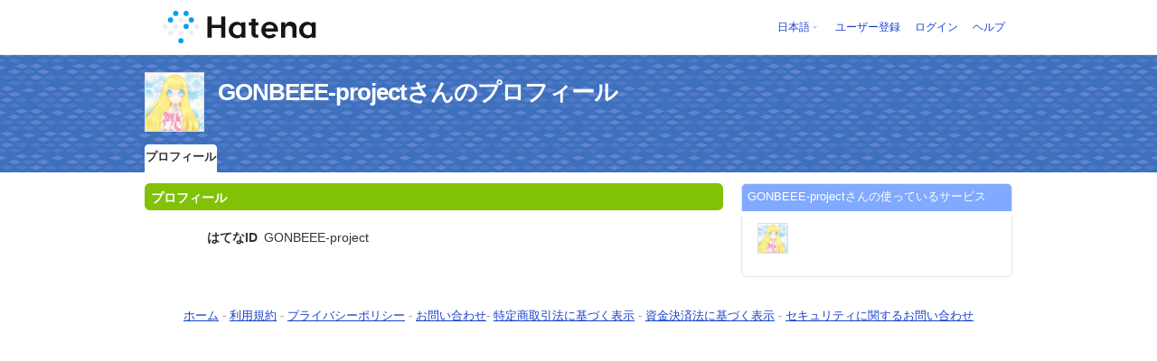

--- FILE ---
content_type: application/x-javascript
request_url: https://www.hatena.com/js/Hatena/LangSelector.js
body_size: 1085
content:
if (typeof(Hatena) == 'undefined') {
    Hatena = {};
}

Hatena.LangSelector = new Ten.Class({
    initialize: function (args) {
        var self = this;

        this.button   = args.button;
        new Ten.Observer(this.button, 'onclick', this, 'toggleLangSelector');
        
        this.selector = args.selector;
        var links = this.selector.getElementsByTagName('a');
        for (var i = 0; i < links.length; i++) {
            new Ten.Observer(links[i], 'onclick', this, 'selectLang');
        }

        new Ten.Observer(this.selector, 'onclick', function (ev) {
            ev.stop();
        });
        new Ten.Observer(document.body, 'onclick', function (ev) {
            self.hideLangSelector(ev);
        });
        var headerUsername = document.getElementById('header-username');
        if (headerUsername) {
            new Ten.Observer(headerUsername, 'onclick', function (ev) {
                self.hideLangSelector(ev);
            });
            var button = Ten.DOM.getElementsByClassName('header-dropdown', headerUsername)[0];
            if (button) {
                new Ten.Observer(button, 'onclick', function (ev) {
                    self.hideLangSelector(ev);
                });
            }
        }
        var headerNotify = document.getElementById('header-notify');
        if (headerNotify) {
            new Ten.Observer(headerNotify, 'onclick', function (ev) {
                self.hideLangSelector(ev);
            });
            var button = Ten.DOM.getElementsByClassName('header-dropdown', headerNotify)[0];
            if (button) {
                new Ten.Observer(button, 'onclick', function (ev) {
                    self.hideLangSelector(ev);
                });
            }
        }
    }
}, {
    toggleLangSelector: function (event) {
        event.stop();
        
        if (!self.NR) { // For compat
            var mousePosition = event.mousePosition();
            this.selector.style.position = 'absolute';
            this.selector.style.top = (mousePosition.y + 10) + 'px';
            this.selector.style.left = (mousePosition.x - 200) + 'px';
            this.selector.style.display == 'none'
                ? Ten.DOM.show(this.selector) : Ten.DOM.hide(this.selector);
            return;
        }

        if (this.selector.style.display == 'none') {
          if (!this.selector.style.top) {
            var vb = NR.View.getViewportRects(window).icb;
            var bb = NR.Element.getRects(this.button, window).borderBox;
            this.selector.style.position = 'absolute';
            this.selector.style.top = bb.bottom + 'px';
            this.selector.style.right = (vb.right - bb.right) + 'px';
          }
          Ten.DOM.show(this.selector);
          Ten.DOM.removeClassName(document.body, 'body-username');
          Ten.DOM.removeClassName(document.body, 'body-notify');
          var usernameWindow = document.getElementById('username-window');
          if (usernameWindow) Ten.DOM.hide(usernameWindow);
          var notifyWindow = document.getElementById('notify-window');
          if (notifyWindow) Ten.DOM.hide(notifyWindow);
        } else {
          Ten.DOM.hide(this.selector);
        }
    },
    hideLangSelector: function (event) {
        //event.stop();
        Ten.DOM.hide(this.selector);
    },
    selectLang: function (event) {
        event.stop();
        var lang = event.target.id;
        if (!lang) return;
        Hatena.Locale.setAcceptLang(lang);
        Hatena.Locale.reload({preserve: {'locale.country': true}});
    }
});

Ten.DOM.addEventListener('DOMContentLoaded', function() {
    var button   = document.getElementById('langselector-button');
    if (!button) return;
    var selector = document.getElementById('langselector');
    if (!selector) return;
    new Hatena.LangSelector({button: button, selector: selector});
});
